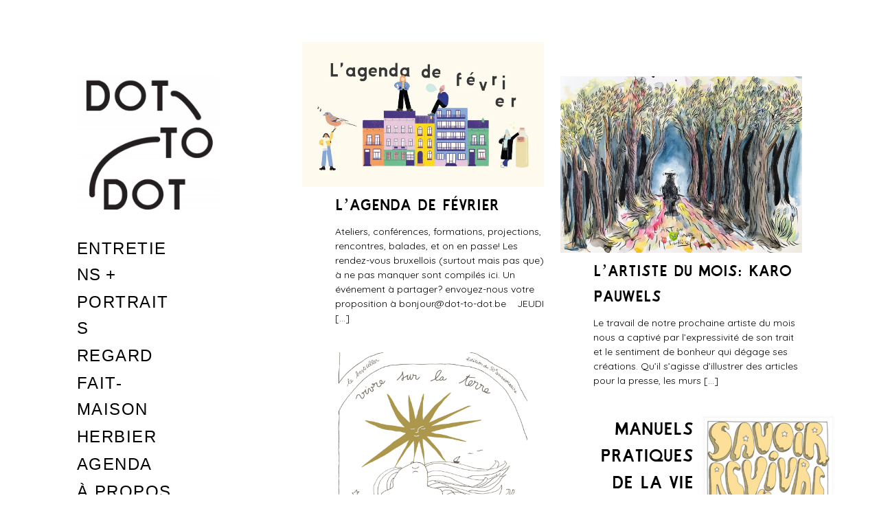

--- FILE ---
content_type: text/html; charset=UTF-8
request_url: https://dot-to-dot.be/page/4/
body_size: 14634
content:
<!DOCTYPE html>
<html lang="fr-FR">
<head>
<meta charset="UTF-8">
<meta name="viewport" content="width=device-width, initial-scale=1">
<link rel="profile" href="http://gmpg.org/xfn/11">
<link rel="pingback" href="https://dot-to-dot.be/xmlrpc.php">

<link href="https://fonts.googleapis.com" rel="preconnect" crossorigin><link href="https://fonts.gstatic.com" rel="preconnect" crossorigin><title>Dot-To-Dot &#8211; Page 4 &#8211; Magazine en ligne</title>
<meta name='robots' content='max-image-preview:large' />
<!-- Jetpack Site Verification Tags -->
<link rel='dns-prefetch' href='//v0.wordpress.com' />
<link rel='dns-prefetch' href='//fonts.googleapis.com' />
<link rel='dns-prefetch' href='//s.w.org' />
<link rel='dns-prefetch' href='//i0.wp.com' />
<link rel='dns-prefetch' href='//i1.wp.com' />
<link rel='dns-prefetch' href='//i2.wp.com' />
<link rel="alternate" type="application/rss+xml" title="Dot-To-Dot &raquo; Flux" href="https://dot-to-dot.be/feed/" />
<link rel="alternate" type="application/rss+xml" title="Dot-To-Dot &raquo; Flux des commentaires" href="https://dot-to-dot.be/comments/feed/" />
		<!-- This site uses the Google Analytics by ExactMetrics plugin v7.10.0 - Using Analytics tracking - https://www.exactmetrics.com/ -->
							<script
				src="//www.googletagmanager.com/gtag/js?id=UA-84501919-1"  data-cfasync="false" data-wpfc-render="false" type="text/javascript" async></script>
			<script data-cfasync="false" data-wpfc-render="false" type="text/javascript">
				var em_version = '7.10.0';
				var em_track_user = true;
				var em_no_track_reason = '';
				
								var disableStrs = [
															'ga-disable-UA-84501919-1',
									];

				/* Function to detect opted out users */
				function __gtagTrackerIsOptedOut() {
					for (var index = 0; index < disableStrs.length; index++) {
						if (document.cookie.indexOf(disableStrs[index] + '=true') > -1) {
							return true;
						}
					}

					return false;
				}

				/* Disable tracking if the opt-out cookie exists. */
				if (__gtagTrackerIsOptedOut()) {
					for (var index = 0; index < disableStrs.length; index++) {
						window[disableStrs[index]] = true;
					}
				}

				/* Opt-out function */
				function __gtagTrackerOptout() {
					for (var index = 0; index < disableStrs.length; index++) {
						document.cookie = disableStrs[index] + '=true; expires=Thu, 31 Dec 2099 23:59:59 UTC; path=/';
						window[disableStrs[index]] = true;
					}
				}

				if ('undefined' === typeof gaOptout) {
					function gaOptout() {
						__gtagTrackerOptout();
					}
				}
								window.dataLayer = window.dataLayer || [];

				window.ExactMetricsDualTracker = {
					helpers: {},
					trackers: {},
				};
				if (em_track_user) {
					function __gtagDataLayer() {
						dataLayer.push(arguments);
					}

					function __gtagTracker(type, name, parameters) {
						if (!parameters) {
							parameters = {};
						}

						if (parameters.send_to) {
							__gtagDataLayer.apply(null, arguments);
							return;
						}

						if (type === 'event') {
							
														parameters.send_to = exactmetrics_frontend.ua;
							__gtagDataLayer(type, name, parameters);
													} else {
							__gtagDataLayer.apply(null, arguments);
						}
					}

					__gtagTracker('js', new Date());
					__gtagTracker('set', {
						'developer_id.dNDMyYj': true,
											});
															__gtagTracker('config', 'UA-84501919-1', {"forceSSL":"true"} );
										window.gtag = __gtagTracker;										(function () {
						/* https://developers.google.com/analytics/devguides/collection/analyticsjs/ */
						/* ga and __gaTracker compatibility shim. */
						var noopfn = function () {
							return null;
						};
						var newtracker = function () {
							return new Tracker();
						};
						var Tracker = function () {
							return null;
						};
						var p = Tracker.prototype;
						p.get = noopfn;
						p.set = noopfn;
						p.send = function () {
							var args = Array.prototype.slice.call(arguments);
							args.unshift('send');
							__gaTracker.apply(null, args);
						};
						var __gaTracker = function () {
							var len = arguments.length;
							if (len === 0) {
								return;
							}
							var f = arguments[len - 1];
							if (typeof f !== 'object' || f === null || typeof f.hitCallback !== 'function') {
								if ('send' === arguments[0]) {
									var hitConverted, hitObject = false, action;
									if ('event' === arguments[1]) {
										if ('undefined' !== typeof arguments[3]) {
											hitObject = {
												'eventAction': arguments[3],
												'eventCategory': arguments[2],
												'eventLabel': arguments[4],
												'value': arguments[5] ? arguments[5] : 1,
											}
										}
									}
									if ('pageview' === arguments[1]) {
										if ('undefined' !== typeof arguments[2]) {
											hitObject = {
												'eventAction': 'page_view',
												'page_path': arguments[2],
											}
										}
									}
									if (typeof arguments[2] === 'object') {
										hitObject = arguments[2];
									}
									if (typeof arguments[5] === 'object') {
										Object.assign(hitObject, arguments[5]);
									}
									if ('undefined' !== typeof arguments[1].hitType) {
										hitObject = arguments[1];
										if ('pageview' === hitObject.hitType) {
											hitObject.eventAction = 'page_view';
										}
									}
									if (hitObject) {
										action = 'timing' === arguments[1].hitType ? 'timing_complete' : hitObject.eventAction;
										hitConverted = mapArgs(hitObject);
										__gtagTracker('event', action, hitConverted);
									}
								}
								return;
							}

							function mapArgs(args) {
								var arg, hit = {};
								var gaMap = {
									'eventCategory': 'event_category',
									'eventAction': 'event_action',
									'eventLabel': 'event_label',
									'eventValue': 'event_value',
									'nonInteraction': 'non_interaction',
									'timingCategory': 'event_category',
									'timingVar': 'name',
									'timingValue': 'value',
									'timingLabel': 'event_label',
									'page': 'page_path',
									'location': 'page_location',
									'title': 'page_title',
								};
								for (arg in args) {
																		if (!(!args.hasOwnProperty(arg) || !gaMap.hasOwnProperty(arg))) {
										hit[gaMap[arg]] = args[arg];
									} else {
										hit[arg] = args[arg];
									}
								}
								return hit;
							}

							try {
								f.hitCallback();
							} catch (ex) {
							}
						};
						__gaTracker.create = newtracker;
						__gaTracker.getByName = newtracker;
						__gaTracker.getAll = function () {
							return [];
						};
						__gaTracker.remove = noopfn;
						__gaTracker.loaded = true;
						window['__gaTracker'] = __gaTracker;
					})();
									} else {
										console.log("");
					(function () {
						function __gtagTracker() {
							return null;
						}

						window['__gtagTracker'] = __gtagTracker;
						window['gtag'] = __gtagTracker;
					})();
									}
			</script>
				<!-- / Google Analytics by ExactMetrics -->
		<script type="text/javascript">
window._wpemojiSettings = {"baseUrl":"https:\/\/s.w.org\/images\/core\/emoji\/13.1.0\/72x72\/","ext":".png","svgUrl":"https:\/\/s.w.org\/images\/core\/emoji\/13.1.0\/svg\/","svgExt":".svg","source":{"concatemoji":"https:\/\/dot-to-dot.be\/wp-includes\/js\/wp-emoji-release.min.js?ver=5.9.12"}};
/*! This file is auto-generated */
!function(e,a,t){var n,r,o,i=a.createElement("canvas"),p=i.getContext&&i.getContext("2d");function s(e,t){var a=String.fromCharCode;p.clearRect(0,0,i.width,i.height),p.fillText(a.apply(this,e),0,0);e=i.toDataURL();return p.clearRect(0,0,i.width,i.height),p.fillText(a.apply(this,t),0,0),e===i.toDataURL()}function c(e){var t=a.createElement("script");t.src=e,t.defer=t.type="text/javascript",a.getElementsByTagName("head")[0].appendChild(t)}for(o=Array("flag","emoji"),t.supports={everything:!0,everythingExceptFlag:!0},r=0;r<o.length;r++)t.supports[o[r]]=function(e){if(!p||!p.fillText)return!1;switch(p.textBaseline="top",p.font="600 32px Arial",e){case"flag":return s([127987,65039,8205,9895,65039],[127987,65039,8203,9895,65039])?!1:!s([55356,56826,55356,56819],[55356,56826,8203,55356,56819])&&!s([55356,57332,56128,56423,56128,56418,56128,56421,56128,56430,56128,56423,56128,56447],[55356,57332,8203,56128,56423,8203,56128,56418,8203,56128,56421,8203,56128,56430,8203,56128,56423,8203,56128,56447]);case"emoji":return!s([10084,65039,8205,55357,56613],[10084,65039,8203,55357,56613])}return!1}(o[r]),t.supports.everything=t.supports.everything&&t.supports[o[r]],"flag"!==o[r]&&(t.supports.everythingExceptFlag=t.supports.everythingExceptFlag&&t.supports[o[r]]);t.supports.everythingExceptFlag=t.supports.everythingExceptFlag&&!t.supports.flag,t.DOMReady=!1,t.readyCallback=function(){t.DOMReady=!0},t.supports.everything||(n=function(){t.readyCallback()},a.addEventListener?(a.addEventListener("DOMContentLoaded",n,!1),e.addEventListener("load",n,!1)):(e.attachEvent("onload",n),a.attachEvent("onreadystatechange",function(){"complete"===a.readyState&&t.readyCallback()})),(n=t.source||{}).concatemoji?c(n.concatemoji):n.wpemoji&&n.twemoji&&(c(n.twemoji),c(n.wpemoji)))}(window,document,window._wpemojiSettings);
</script>
<style type="text/css">
img.wp-smiley,
img.emoji {
	display: inline !important;
	border: none !important;
	box-shadow: none !important;
	height: 1em !important;
	width: 1em !important;
	margin: 0 0.07em !important;
	vertical-align: -0.1em !important;
	background: none !important;
	padding: 0 !important;
}
</style>
	<link rel='stylesheet' id='customify-font-stylesheet-0-css'  href='https://fonts.googleapis.com/css2?family=Oxygen:ital,wght@0,300;0,400;0,700&#038;family=Quicksand:ital,wght@0,300;0,400;0,500;0,600;0,700&#038;family=Oswald:ital,wght@0,200;0,300;0,400;0,500;0,600;0,700&#038;family=Roboto:ital,wght@0,100;0,300;0,400;0,500;0,700;0,900;1,100;1,300;1,400;1,500;1,700;1,900&#038;family=Rubik:ital,wght@0,300;0,400;0,500;0,600;0,700;0,800;0,900;1,300;1,400;1,500;1,600;1,700;1,800;1,900&#038;display=swap' type='text/css' media='all' />
<link rel='stylesheet' id='wp-block-library-css'  href='https://dot-to-dot.be/wp-includes/css/dist/block-library/style.min.css?ver=5.9.12' type='text/css' media='all' />
<style id='wp-block-library-inline-css' type='text/css'>
.has-text-align-justify{text-align:justify;}
</style>
<style id='global-styles-inline-css' type='text/css'>
body{--wp--preset--color--black: #000000;--wp--preset--color--cyan-bluish-gray: #abb8c3;--wp--preset--color--white: #ffffff;--wp--preset--color--pale-pink: #f78da7;--wp--preset--color--vivid-red: #cf2e2e;--wp--preset--color--luminous-vivid-orange: #ff6900;--wp--preset--color--luminous-vivid-amber: #fcb900;--wp--preset--color--light-green-cyan: #7bdcb5;--wp--preset--color--vivid-green-cyan: #00d084;--wp--preset--color--pale-cyan-blue: #8ed1fc;--wp--preset--color--vivid-cyan-blue: #0693e3;--wp--preset--color--vivid-purple: #9b51e0;--wp--preset--gradient--vivid-cyan-blue-to-vivid-purple: linear-gradient(135deg,rgba(6,147,227,1) 0%,rgb(155,81,224) 100%);--wp--preset--gradient--light-green-cyan-to-vivid-green-cyan: linear-gradient(135deg,rgb(122,220,180) 0%,rgb(0,208,130) 100%);--wp--preset--gradient--luminous-vivid-amber-to-luminous-vivid-orange: linear-gradient(135deg,rgba(252,185,0,1) 0%,rgba(255,105,0,1) 100%);--wp--preset--gradient--luminous-vivid-orange-to-vivid-red: linear-gradient(135deg,rgba(255,105,0,1) 0%,rgb(207,46,46) 100%);--wp--preset--gradient--very-light-gray-to-cyan-bluish-gray: linear-gradient(135deg,rgb(238,238,238) 0%,rgb(169,184,195) 100%);--wp--preset--gradient--cool-to-warm-spectrum: linear-gradient(135deg,rgb(74,234,220) 0%,rgb(151,120,209) 20%,rgb(207,42,186) 40%,rgb(238,44,130) 60%,rgb(251,105,98) 80%,rgb(254,248,76) 100%);--wp--preset--gradient--blush-light-purple: linear-gradient(135deg,rgb(255,206,236) 0%,rgb(152,150,240) 100%);--wp--preset--gradient--blush-bordeaux: linear-gradient(135deg,rgb(254,205,165) 0%,rgb(254,45,45) 50%,rgb(107,0,62) 100%);--wp--preset--gradient--luminous-dusk: linear-gradient(135deg,rgb(255,203,112) 0%,rgb(199,81,192) 50%,rgb(65,88,208) 100%);--wp--preset--gradient--pale-ocean: linear-gradient(135deg,rgb(255,245,203) 0%,rgb(182,227,212) 50%,rgb(51,167,181) 100%);--wp--preset--gradient--electric-grass: linear-gradient(135deg,rgb(202,248,128) 0%,rgb(113,206,126) 100%);--wp--preset--gradient--midnight: linear-gradient(135deg,rgb(2,3,129) 0%,rgb(40,116,252) 100%);--wp--preset--duotone--dark-grayscale: url('#wp-duotone-dark-grayscale');--wp--preset--duotone--grayscale: url('#wp-duotone-grayscale');--wp--preset--duotone--purple-yellow: url('#wp-duotone-purple-yellow');--wp--preset--duotone--blue-red: url('#wp-duotone-blue-red');--wp--preset--duotone--midnight: url('#wp-duotone-midnight');--wp--preset--duotone--magenta-yellow: url('#wp-duotone-magenta-yellow');--wp--preset--duotone--purple-green: url('#wp-duotone-purple-green');--wp--preset--duotone--blue-orange: url('#wp-duotone-blue-orange');--wp--preset--font-size--small: 13px;--wp--preset--font-size--medium: 20px;--wp--preset--font-size--large: 36px;--wp--preset--font-size--x-large: 42px;}.has-black-color{color: var(--wp--preset--color--black) !important;}.has-cyan-bluish-gray-color{color: var(--wp--preset--color--cyan-bluish-gray) !important;}.has-white-color{color: var(--wp--preset--color--white) !important;}.has-pale-pink-color{color: var(--wp--preset--color--pale-pink) !important;}.has-vivid-red-color{color: var(--wp--preset--color--vivid-red) !important;}.has-luminous-vivid-orange-color{color: var(--wp--preset--color--luminous-vivid-orange) !important;}.has-luminous-vivid-amber-color{color: var(--wp--preset--color--luminous-vivid-amber) !important;}.has-light-green-cyan-color{color: var(--wp--preset--color--light-green-cyan) !important;}.has-vivid-green-cyan-color{color: var(--wp--preset--color--vivid-green-cyan) !important;}.has-pale-cyan-blue-color{color: var(--wp--preset--color--pale-cyan-blue) !important;}.has-vivid-cyan-blue-color{color: var(--wp--preset--color--vivid-cyan-blue) !important;}.has-vivid-purple-color{color: var(--wp--preset--color--vivid-purple) !important;}.has-black-background-color{background-color: var(--wp--preset--color--black) !important;}.has-cyan-bluish-gray-background-color{background-color: var(--wp--preset--color--cyan-bluish-gray) !important;}.has-white-background-color{background-color: var(--wp--preset--color--white) !important;}.has-pale-pink-background-color{background-color: var(--wp--preset--color--pale-pink) !important;}.has-vivid-red-background-color{background-color: var(--wp--preset--color--vivid-red) !important;}.has-luminous-vivid-orange-background-color{background-color: var(--wp--preset--color--luminous-vivid-orange) !important;}.has-luminous-vivid-amber-background-color{background-color: var(--wp--preset--color--luminous-vivid-amber) !important;}.has-light-green-cyan-background-color{background-color: var(--wp--preset--color--light-green-cyan) !important;}.has-vivid-green-cyan-background-color{background-color: var(--wp--preset--color--vivid-green-cyan) !important;}.has-pale-cyan-blue-background-color{background-color: var(--wp--preset--color--pale-cyan-blue) !important;}.has-vivid-cyan-blue-background-color{background-color: var(--wp--preset--color--vivid-cyan-blue) !important;}.has-vivid-purple-background-color{background-color: var(--wp--preset--color--vivid-purple) !important;}.has-black-border-color{border-color: var(--wp--preset--color--black) !important;}.has-cyan-bluish-gray-border-color{border-color: var(--wp--preset--color--cyan-bluish-gray) !important;}.has-white-border-color{border-color: var(--wp--preset--color--white) !important;}.has-pale-pink-border-color{border-color: var(--wp--preset--color--pale-pink) !important;}.has-vivid-red-border-color{border-color: var(--wp--preset--color--vivid-red) !important;}.has-luminous-vivid-orange-border-color{border-color: var(--wp--preset--color--luminous-vivid-orange) !important;}.has-luminous-vivid-amber-border-color{border-color: var(--wp--preset--color--luminous-vivid-amber) !important;}.has-light-green-cyan-border-color{border-color: var(--wp--preset--color--light-green-cyan) !important;}.has-vivid-green-cyan-border-color{border-color: var(--wp--preset--color--vivid-green-cyan) !important;}.has-pale-cyan-blue-border-color{border-color: var(--wp--preset--color--pale-cyan-blue) !important;}.has-vivid-cyan-blue-border-color{border-color: var(--wp--preset--color--vivid-cyan-blue) !important;}.has-vivid-purple-border-color{border-color: var(--wp--preset--color--vivid-purple) !important;}.has-vivid-cyan-blue-to-vivid-purple-gradient-background{background: var(--wp--preset--gradient--vivid-cyan-blue-to-vivid-purple) !important;}.has-light-green-cyan-to-vivid-green-cyan-gradient-background{background: var(--wp--preset--gradient--light-green-cyan-to-vivid-green-cyan) !important;}.has-luminous-vivid-amber-to-luminous-vivid-orange-gradient-background{background: var(--wp--preset--gradient--luminous-vivid-amber-to-luminous-vivid-orange) !important;}.has-luminous-vivid-orange-to-vivid-red-gradient-background{background: var(--wp--preset--gradient--luminous-vivid-orange-to-vivid-red) !important;}.has-very-light-gray-to-cyan-bluish-gray-gradient-background{background: var(--wp--preset--gradient--very-light-gray-to-cyan-bluish-gray) !important;}.has-cool-to-warm-spectrum-gradient-background{background: var(--wp--preset--gradient--cool-to-warm-spectrum) !important;}.has-blush-light-purple-gradient-background{background: var(--wp--preset--gradient--blush-light-purple) !important;}.has-blush-bordeaux-gradient-background{background: var(--wp--preset--gradient--blush-bordeaux) !important;}.has-luminous-dusk-gradient-background{background: var(--wp--preset--gradient--luminous-dusk) !important;}.has-pale-ocean-gradient-background{background: var(--wp--preset--gradient--pale-ocean) !important;}.has-electric-grass-gradient-background{background: var(--wp--preset--gradient--electric-grass) !important;}.has-midnight-gradient-background{background: var(--wp--preset--gradient--midnight) !important;}.has-small-font-size{font-size: var(--wp--preset--font-size--small) !important;}.has-medium-font-size{font-size: var(--wp--preset--font-size--medium) !important;}.has-large-font-size{font-size: var(--wp--preset--font-size--large) !important;}.has-x-large-font-size{font-size: var(--wp--preset--font-size--x-large) !important;}
</style>
<link rel='stylesheet' id='uaf_client_css-css'  href='https://dot-to-dot.be/wp-content/uploads/useanyfont/uaf.css?ver=1769055101' type='text/css' media='all' />
<link rel='stylesheet' id='patch-font-awesome-style-css'  href='https://dot-to-dot.be/wp-content/themes/patch/assets/css/font-awesome.css?ver=4.3.0' type='text/css' media='all' />
<link rel='stylesheet' id='patch-style-css'  href='https://dot-to-dot.be/wp-content/themes/patch/style.css?ver=5.9.12' type='text/css' media='all' />
<link rel='stylesheet' id='patch-fonts-css'  href='//fonts.googleapis.com/css?family=Roboto%3A500%2C400%2C300%2C500italic%2C400italic%2C300italic%7COswald%3A300%2C400%2C700&#038;subset=latin%2Clatin-ext' type='text/css' media='all' />
<link rel='stylesheet' id='jetpack_css-css'  href='https://dot-to-dot.be/wp-content/plugins/jetpack/css/jetpack.css?ver=9.1.3' type='text/css' media='all' />
<script type='text/javascript' src='https://dot-to-dot.be/wp-content/plugins/google-analytics-dashboard-for-wp/assets/js/frontend-gtag.min.js?ver=7.10.0' id='exactmetrics-frontend-script-js'></script>
<script data-cfasync="false" data-wpfc-render="false" type="text/javascript" id='exactmetrics-frontend-script-js-extra'>/* <![CDATA[ */
var exactmetrics_frontend = {"js_events_tracking":"true","download_extensions":"zip,mp3,mpeg,pdf,docx,pptx,xlsx,rar","inbound_paths":"[{\"path\":\"\\\/go\\\/\",\"label\":\"affiliate\"},{\"path\":\"\\\/recommend\\\/\",\"label\":\"affiliate\"}]","home_url":"https:\/\/dot-to-dot.be","hash_tracking":"false","ua":"UA-84501919-1","v4_id":""};/* ]]> */
</script>
<script type='text/javascript' src='https://dot-to-dot.be/wp-includes/js/jquery/jquery.min.js?ver=3.6.0' id='jquery-core-js'></script>
<script type='text/javascript' src='https://dot-to-dot.be/wp-includes/js/jquery/jquery-migrate.min.js?ver=3.3.2' id='jquery-migrate-js'></script>
<script type='text/javascript' src='https://dot-to-dot.be/wp-includes/js/swfobject.js?ver=2.2-20120417' id='swfobject-js'></script>
<script type='text/javascript' src='https://v0.wordpress.com/js/videopress.js?ver=1.09' id='videopress-js'></script>
<link rel="https://api.w.org/" href="https://dot-to-dot.be/wp-json/" /><link rel="EditURI" type="application/rsd+xml" title="RSD" href="https://dot-to-dot.be/xmlrpc.php?rsd" />
<link rel="wlwmanifest" type="application/wlwmanifest+xml" href="https://dot-to-dot.be/wp-includes/wlwmanifest.xml" /> 
<meta name="generator" content="WordPress 5.9.12" />
<link rel='shortlink' href='https://wp.me/8syJv' />
		<!-- Custom Logo: hide header text -->
		<style id="custom-logo-css" type="text/css">
			.site-title, .site-description-text {
				position: absolute;
				clip: rect(1px, 1px, 1px, 1px);
			}
		</style>
		<style type='text/css'>img#wpstats{display:none}</style>
<!-- Jetpack Open Graph Tags -->
<meta property="og:type" content="website" />
<meta property="og:title" content="Dot-To-Dot" />
<meta property="og:description" content="Magazine en ligne" />
<meta property="og:url" content="https://dot-to-dot.be/" />
<meta property="og:site_name" content="Dot-To-Dot" />
<meta property="og:image" content="https://i0.wp.com/dot-to-dot.be/wp-content/uploads/2017/12/cropped-favicon-dot-to-dot-1.png?fit=512%2C512&amp;ssl=1" />
<meta property="og:image:width" content="512" />
<meta property="og:image:height" content="512" />
<meta property="og:locale" content="fr_FR" />

<!-- End Jetpack Open Graph Tags -->
<link rel="icon" href="https://i0.wp.com/dot-to-dot.be/wp-content/uploads/2017/12/cropped-favicon-dot-to-dot-1.png?fit=32%2C32&#038;ssl=1" sizes="32x32" />
<link rel="icon" href="https://i0.wp.com/dot-to-dot.be/wp-content/uploads/2017/12/cropped-favicon-dot-to-dot-1.png?fit=192%2C192&#038;ssl=1" sizes="192x192" />
<link rel="apple-touch-icon" href="https://i0.wp.com/dot-to-dot.be/wp-content/uploads/2017/12/cropped-favicon-dot-to-dot-1.png?fit=180%2C180&#038;ssl=1" />
<meta name="msapplication-TileImage" content="https://i0.wp.com/dot-to-dot.be/wp-content/uploads/2017/12/cropped-favicon-dot-to-dot-1.png?fit=270%2C270&#038;ssl=1" />
			<style id="customify_output_style">
				.site-logo img, .custom-logo-link img { max-height: 200px; }
.site-title { font-size: 200px; }
.nav--main li{ margin-bottom: 2px; }@media only screen and (min-width: 900px) { .single .nav--main > li,
				.page .nav--main > li,
				.no-posts .nav--main > li{ margin-bottom: 4px; }}.site-header a, .nav--social a:before { color: #000000; }
.nav--main li:hover > a, .nav--social.nav--social a:hover:before { background-color: #f4ff23; }
.single .hentry,
 .single .comments-area,
 .single .nocomments, 
 .single #respond.comment-respond, 
 .page:not(.entry-card) .hentry, 
 .page:not(.entry-card) .comments-area, 
 .page:not(.entry-card) .nocomments, 
 .page:not(.entry-card) #respond.comment-respond, 
 .attachment-navigation, .nav-links { max-width: 1240px; }
@media only screen and (min-width: 1260px) {.single .site-main, 
		.page:not(.entry-card) .site-main,
		.no-posts .site-main { padding-left: 40px;padding-right: 40px;}.single .entry-image--portrait .entry-featured,
		.single .entry-image--tall .entry-featured, 
		.page:not(.entry-card) .entry-image--portrait .entry-featured, 
		.page:not(.entry-card) .entry-image--tall .entry-featured { margin-left: -40px;}.single .entry-image--landscape .entry-featured,
				.single .entry-image--wide .entry-featured,
				.page:not(.entry-card) .entry-image--landscape .entry-featured,
				.page:not(.entry-card) .entry-image--wide .entry-featured { margin-left: -40px;margin-right: -40px; }}body { border-width: 0px; }
body:before { height: 0px; }
body { border-color: #fff714; }
body:before { background-color: #fff714; }
.single .entry-title, .page .entry-title { color: #000000; }
body { color: #000000; }
.single .entry-content a, .page .entry-content a { background-color: #ffff23; }
.dropcap{
			text-shadow: 2px 2px 0 white, 4px 4px 0 #f6ff00;
}
.entry-card.format-quote .entry-content a{
			box-shadow: inset 0 -3px 0 #f6ff00;
}
h1 a,
 .site-title a,
 h2 a,
 h3 a,
 .entry-card.format-quote .entry-content a:hover,
 .bypostauthor .comment__author-name:before,
 .site-footer a:hover, .test {
			  color: #f6ff00;
			}
			#bar { fill: #f6ff00; }
.smart-link,
 .edit-link a,
 .author-info__link,
 .comments_add-comment,
 .comment .comment-reply-title a,
 .page-links a,
 :first-child:not(input) ~ .form-submit #submit,
 .sidebar .widget a:hover,
 .nav--main li[class*="current-menu"] > a,
 .highlight,
 .sticky .sticky-post,
 .nav--social a:hover:before,
 .jetpack_subscription_widget input[type="submit"],
 .widget_blog_subscription input[type="submit"],
 .search-form .search-submit,
 div#infinite-handle span:after,
 .cat-links,
 .entry-format { background-color: #f6ff00; }
::-moz-selection { background-color: #f6ff00; }
::selection { background-color: #f6ff00; }
.sticky .sticky-post:before,
 .sticky .sticky-post:after { border-top-color: #f6ff00; }
h1, .site-title a { color: #000000; }
h2 { color: #000000; }
h3 { color: #000000; }
h4 { color: #000000; }
h5 { color: #000000; }
h6 { color: #000000; }
.site-footer { padding-top: 12px; }
.site-footer { padding-bottom: 12px; }
.site-footer { color: #b5b5b5; }
.site-footer a { color: #b5b5b5; }
.entry-card:not(.entry-card--text) .entry-title { color: #000000; }
.entry-card--text .entry-header { background-color: #000000; }

@media only screen and (min-width: 1260px) { 

	.single .site-content, 
 .page:not(.entry-card) .site-content, 
 .no-posts .site-content { padding: 200px; }

	.grid, .pagination { max-width: 2000px; }

	.layout-grid .site-content { padding-right: 200px; }

}
			</style>
			<style id="customify_fonts_output">
	
.nav--main a {
font-family: "Trebuchet MS", Helvetica, sans-serif;
letter-spacing: 0.08;
text-transform: uppercase;
}


.single .entry-title, .page .entry-title {
font-family: Oxygen;
font-weight: 700;
letter-spacing: 0;
text-transform: uppercase;
}


body {
font-family: Quicksand;
font-weight: 400;
letter-spacing: 0;
text-transform: none;
}


blockquote {
font-family: "Trebuchet MS", Helvetica, sans-serif;
letter-spacing: 0;
text-transform: uppercase;
}


h1 {
font-family: Oswald;
font-weight: 700;
letter-spacing: 0.04;
text-transform: uppercase;
}


h2 {
font-family: Oswald;
font-weight: 700;
letter-spacing: 0.04;
text-transform: uppercase;
}


h3 {
font-family: Oswald;
font-weight: 700;
letter-spacing: 0;
text-transform: none;
}


h4 {
font-family: Oswald;
font-weight: 700;
letter-spacing: 0.1;
text-transform: uppercase;
}


h5 {
font-family: Roboto;
font-weight: 300;
letter-spacing: 0.02;
text-transform: uppercase;
}


.entry-content h6, h6, .h6 {
font-family: Roboto;
font-weight: 300;
letter-spacing: 0.03;
text-transform: none;
}


.entry-card .entry-title {
font-family: Rubik;
font-weight: 400;
letter-spacing: 0;
text-transform: uppercase;
}

</style>
						<style type="text/css" id="wp-custom-css">
				/*
Vous pouvez ajouter du CSS personnalisé ici.
body {
    font-family: "Times New Roman", Times, serif;
}
Cliquez sur l’icône d’aide ci-dessus pour en savoir plus.
*/

.nav--main {min-width: 296px;}			</style>
		<link href="https://dot-to-dot.be/wp-content/themes/patch/assets/css/style-2.css" rel="stylesheet">
<link href="/wp-content/themes/patch/assets/css/style-2.css" rel="stylesheet">
</head>

<body class="home blog paged wp-custom-logo paged-4 group-blog layout-grid">

<div id="page" class="hfeed site">
	<a class="skip-link screen-reader-text" href="#content">Skip to content</a>

	<div id="content" class="site-content">
		<div class="container">

		

	<div id="primary" class="content-area">
		<main id="main" class="site-main" role="main">

			
<div id="posts" class="grid grid--4col-@huge  grid--3col-@desk  grid--2col-@lap">

	
<div class="grid__item">
<header id="masthead" class="site-header" role="banner">
	<div class="site-branding">

		<a href="https://dot-to-dot.be/" class="custom-logo-link" rel="home"><img width="1000" height="965" src="https://i2.wp.com/dot-to-dot.be/wp-content/uploads/2017/03/cropped-cropped-dot-to-dot-facebook.png?fit=1000%2C965&amp;ssl=1" class="custom-logo" alt="Dot-To-Dot" srcset="https://i2.wp.com/dot-to-dot.be/wp-content/uploads/2017/03/cropped-cropped-dot-to-dot-facebook.png?w=1000&amp;ssl=1 1000w, https://i2.wp.com/dot-to-dot.be/wp-content/uploads/2017/03/cropped-cropped-dot-to-dot-facebook.png?resize=300%2C290&amp;ssl=1 300w, https://i2.wp.com/dot-to-dot.be/wp-content/uploads/2017/03/cropped-cropped-dot-to-dot-facebook.png?resize=768%2C741&amp;ssl=1 768w, https://i2.wp.com/dot-to-dot.be/wp-content/uploads/2017/03/cropped-cropped-dot-to-dot-facebook.png?resize=640%2C618&amp;ssl=1 640w, https://i2.wp.com/dot-to-dot.be/wp-content/uploads/2017/03/cropped-cropped-dot-to-dot-facebook.png?resize=518%2C500&amp;ssl=1 518w" sizes="(max-width: 1000px) 100vw, 1000px" data-attachment-id="528" data-permalink="https://dot-to-dot.be/cropped-cropped-dot-to-dot-facebook-png/" data-orig-file="https://i2.wp.com/dot-to-dot.be/wp-content/uploads/2017/03/cropped-cropped-dot-to-dot-facebook.png?fit=1000%2C965&amp;ssl=1" data-orig-size="1000,965" data-comments-opened="0" data-image-meta="{&quot;aperture&quot;:&quot;0&quot;,&quot;credit&quot;:&quot;&quot;,&quot;camera&quot;:&quot;&quot;,&quot;caption&quot;:&quot;&quot;,&quot;created_timestamp&quot;:&quot;0&quot;,&quot;copyright&quot;:&quot;&quot;,&quot;focal_length&quot;:&quot;0&quot;,&quot;iso&quot;:&quot;0&quot;,&quot;shutter_speed&quot;:&quot;0&quot;,&quot;title&quot;:&quot;&quot;,&quot;orientation&quot;:&quot;0&quot;}" data-image-title="cropped-cropped-dot-to-dot-facebook.png" data-image-description="&lt;p&gt;© Dot-To-Dot Magazine&lt;/p&gt;
" data-medium-file="https://i2.wp.com/dot-to-dot.be/wp-content/uploads/2017/03/cropped-cropped-dot-to-dot-facebook.png?fit=300%2C290&amp;ssl=1" data-large-file="https://i2.wp.com/dot-to-dot.be/wp-content/uploads/2017/03/cropped-cropped-dot-to-dot-facebook.png?fit=980%2C946&amp;ssl=1" /></a>
		<h1 class="site-title">
		<a href="https://dot-to-dot.be/" rel="home">
			Dot-To-Dot		</a>

		</h1>
		
			<div class="site-description">
				<span class="site-description-text">Magazine en ligne</span>
			</div>

		
	</div><!-- .site-branding -->

	<nav id="site-navigation" class="main-navigation" role="navigation">

		<ul id="menu-categories" class="nav nav--main"><li id="menu-item-212" class="menu-item menu-item-type-taxonomy menu-item-object-category menu-item-has-children menu-item-212"><a href="https://dot-to-dot.be/category/entretiens/">Entretiens</a>
<ul class="sub-menu">
	<li id="menu-item-7217" class="menu-item menu-item-type-taxonomy menu-item-object-category menu-item-7217"><a href="https://dot-to-dot.be/category/agir/">Agir</a></li>
	<li id="menu-item-7218" class="menu-item menu-item-type-taxonomy menu-item-object-category menu-item-7218"><a href="https://dot-to-dot.be/category/consommer/">Consommer</a></li>
	<li id="menu-item-7219" class="menu-item menu-item-type-taxonomy menu-item-object-category menu-item-7219"><a href="https://dot-to-dot.be/category/manger/">Manger</a></li>
	<li id="menu-item-7220" class="menu-item menu-item-type-taxonomy menu-item-object-category menu-item-7220"><a href="https://dot-to-dot.be/category/preserver/">Préserver</a></li>
</ul>
</li>
<li id="menu-item-7245" class="menu-item menu-item-type-taxonomy menu-item-object-category menu-item-7245"><a href="https://dot-to-dot.be/category/portraits/">Portraits</a></li>
<li id="menu-item-7246" class="menu-item menu-item-type-taxonomy menu-item-object-category menu-item-7246"><a href="https://dot-to-dot.be/category/regard/">Regard</a></li>
<li id="menu-item-7244" class="menu-item menu-item-type-taxonomy menu-item-object-category menu-item-7244"><a href="https://dot-to-dot.be/category/fait-maison-2/">Fait-maison</a></li>
<li id="menu-item-7224" class="menu-item menu-item-type-taxonomy menu-item-object-category menu-item-7224"><a href="https://dot-to-dot.be/category/herbier/">Herbier</a></li>
<li id="menu-item-7222" class="menu-item menu-item-type-taxonomy menu-item-object-category menu-item-7222"><a href="https://dot-to-dot.be/category/agenda/">Agenda</a></li>
<li id="menu-item-940" class="menu-item menu-item-type-post_type menu-item-object-page menu-item-940"><a href="https://dot-to-dot.be/a-propos/">à propos</a></li>
<li id="menu-item-943" class="menu-item menu-item-type-post_type menu-item-object-page menu-item-943"><a href="https://dot-to-dot.be/news-news/">Newsletter</a></li>
<li id="menu-item-7094" class="menu-item menu-item-type-custom menu-item-object-custom menu-item-7094"><a target="_blank" rel="noopener" href="https://dottodotmagazine.bigcartel.com/products">Boutique</a></li>
</ul>
		<ul id="menu-reseaux-sociaux" class="nav nav--social"><li id="menu-item-205" class="menu-item menu-item-type-custom menu-item-object-custom menu-item-205"><a target="_blank" rel="noopener" href="https://www.instagram.com/dot_to_dot_magazine/"><span class="screen-reader-text">INSTAGRAM</span></a></li>
<li id="menu-item-360" class="menu-item menu-item-type-custom menu-item-object-custom menu-item-360"><a target="_blank" rel="noopener" href="https://www.facebook.com/Dot-To-Dot-Magazine-478368202553411/"><span class="screen-reader-text">Facebook</span></a></li>
<li id="menu-item-4751" class="menu-item menu-item-type-custom menu-item-object-custom menu-item-4751"><a href="http://dot-to-dot.be/feed/"><span class="screen-reader-text">RSS</span></a></li>
<li class="menu-item menu-item-type-custom menu-item-object-custom"><a href="#search">Search</a></li></ul>
	</nav><!-- #site-navigation -->

</header><!-- #masthead -->

</div>
	
	
		
<div class="grid__item">

	<article id="post-9131" class="post-9131 post type-post status-publish format-standard has-post-thumbnail hentry category-agenda tag-activites tag-agenda tag-atelier tag-bruxelles tag-conference tag-fevrier tag-film tag-promenade tag-workshop entry-card  js-masonry-item entry-card--landscape">

		<div class="entry-meta"><span class="cat-links"><a href="https://dot-to-dot.be/category/agenda/" rel="category tag">Agenda</a></span><span class="byline"> by <span class="author vcard"><a class="url fn n" href="https://dot-to-dot.be/author/dot-to-dot/">Dot-To-Dot</a></span></span><span class="posted-on"><a href="https://dot-to-dot.be/lagenda-de-fevrier-5/" rel="bookmark"><time class="entry-date published" datetime="2024-01-26T09:19:21+01:00">Jan 26, 2024<span class="entry-time">9 h 19 min</span></time><time class="updated" hidden datetime="2024-01-30T19:46:04+01:00">30 janvier 2024</time></a></span></div><!-- .entry-meta -->

		
			<a href="https://dot-to-dot.be/lagenda-de-fevrier-5/" class="entry-image--landscape entry-image">

				
				<span class="hover" role="presentation">Read More</span>
				<div class="entry-image-wrapper">
				<img width="640" height="383" src="https://i2.wp.com/dot-to-dot.be/wp-content/uploads/2024/01/02_site.jpg?fit=640%2C383&amp;ssl=1" class="attachment-patch-masonry-image size-patch-masonry-image wp-post-image" alt="" srcset="https://i2.wp.com/dot-to-dot.be/wp-content/uploads/2024/01/02_site.jpg?w=1806&amp;ssl=1 1806w, https://i2.wp.com/dot-to-dot.be/wp-content/uploads/2024/01/02_site.jpg?resize=300%2C179&amp;ssl=1 300w, https://i2.wp.com/dot-to-dot.be/wp-content/uploads/2024/01/02_site.jpg?resize=1024%2C612&amp;ssl=1 1024w, https://i2.wp.com/dot-to-dot.be/wp-content/uploads/2024/01/02_site.jpg?resize=768%2C459&amp;ssl=1 768w, https://i2.wp.com/dot-to-dot.be/wp-content/uploads/2024/01/02_site.jpg?resize=1536%2C919&amp;ssl=1 1536w, https://i2.wp.com/dot-to-dot.be/wp-content/uploads/2024/01/02_site.jpg?resize=640%2C383&amp;ssl=1 640w, https://i2.wp.com/dot-to-dot.be/wp-content/uploads/2024/01/02_site.jpg?resize=836%2C500&amp;ssl=1 836w" sizes="(max-width: 640px) 100vw, 640px" data-attachment-id="9158" data-permalink="https://dot-to-dot.be/lagenda-de-fevrier-5/02_site/" data-orig-file="https://i2.wp.com/dot-to-dot.be/wp-content/uploads/2024/01/02_site.jpg?fit=1806%2C1080&amp;ssl=1" data-orig-size="1806,1080" data-comments-opened="0" data-image-meta="{&quot;aperture&quot;:&quot;0&quot;,&quot;credit&quot;:&quot;&quot;,&quot;camera&quot;:&quot;&quot;,&quot;caption&quot;:&quot;&quot;,&quot;created_timestamp&quot;:&quot;0&quot;,&quot;copyright&quot;:&quot;&quot;,&quot;focal_length&quot;:&quot;0&quot;,&quot;iso&quot;:&quot;0&quot;,&quot;shutter_speed&quot;:&quot;0&quot;,&quot;title&quot;:&quot;&quot;,&quot;orientation&quot;:&quot;0&quot;}" data-image-title="02_site" data-image-description="" data-medium-file="https://i2.wp.com/dot-to-dot.be/wp-content/uploads/2024/01/02_site.jpg?fit=300%2C179&amp;ssl=1" data-large-file="https://i2.wp.com/dot-to-dot.be/wp-content/uploads/2024/01/02_site.jpg?fit=980%2C586&amp;ssl=1" />				</div>
			</a>

		
		
		<header class="entry-header entry-header--short">

			
			<h1 class="entry-title"><a href="https://dot-to-dot.be/lagenda-de-fevrier-5/" rel="bookmark">L&rsquo;agenda de Février</a></h1>
		</header><!-- .entry-header -->

		
		<div class="entry-content entry-content--long">

			<p>Ateliers, conférences, formations, projections, rencontres, balades, et on en passe! Les rendez-vous bruxellois (surtout mais pas que) à ne pas manquer sont compilés ici. Un événement à partager? envoyez-nous votre proposition à bonjour@dot-to-dot.be  &nbsp; JEUDI [&hellip;]</p>

			
		</div><!-- .entry-content -->

	</article><!-- #post-## -->

</div><!-- .grid__item -->
	
		
<div class="grid__item">

	<article id="post-9112" class="post-9112 post type-post status-publish format-standard has-post-thumbnail hentry category-artiste-du-mois tag-artiste-du-mois tag-bruxelles tag-dessin tag-janvier tag-karo-pauwels entry-card  js-masonry-item entry-card--landscape">

		<div class="entry-meta"><span class="cat-links"><a href="https://dot-to-dot.be/category/artiste-du-mois/" rel="category tag">L'artiste du mois</a></span><span class="byline"> by <span class="author vcard"><a class="url fn n" href="https://dot-to-dot.be/author/dot-to-dot/">Dot-To-Dot</a></span></span><span class="posted-on"><a href="https://dot-to-dot.be/lartiste-du-mois-karo-pauwels/" rel="bookmark"><time class="entry-date published" datetime="2024-01-15T13:40:52+01:00">Jan 15, 2024<span class="entry-time">13 h 40 min</span></time><time class="updated" hidden datetime="2024-01-24T16:34:23+01:00">24 janvier 2024</time></a></span></div><!-- .entry-meta -->

		
			<a href="https://dot-to-dot.be/lartiste-du-mois-karo-pauwels/" class="entry-image--landscape entry-image">

				
				<span class="hover" role="presentation">Read More</span>
				<div class="entry-image-wrapper">
				<img width="640" height="468" src="https://i0.wp.com/dot-to-dot.be/wp-content/uploads/2024/01/Karo_Pawels4.png?fit=640%2C468&amp;ssl=1" class="attachment-patch-masonry-image size-patch-masonry-image wp-post-image" alt="" loading="lazy" srcset="https://i0.wp.com/dot-to-dot.be/wp-content/uploads/2024/01/Karo_Pawels4.png?w=1086&amp;ssl=1 1086w, https://i0.wp.com/dot-to-dot.be/wp-content/uploads/2024/01/Karo_Pawels4.png?resize=300%2C219&amp;ssl=1 300w, https://i0.wp.com/dot-to-dot.be/wp-content/uploads/2024/01/Karo_Pawels4.png?resize=1024%2C749&amp;ssl=1 1024w, https://i0.wp.com/dot-to-dot.be/wp-content/uploads/2024/01/Karo_Pawels4.png?resize=768%2C562&amp;ssl=1 768w, https://i0.wp.com/dot-to-dot.be/wp-content/uploads/2024/01/Karo_Pawels4.png?resize=640%2C468&amp;ssl=1 640w, https://i0.wp.com/dot-to-dot.be/wp-content/uploads/2024/01/Karo_Pawels4.png?resize=684%2C500&amp;ssl=1 684w" sizes="(max-width: 640px) 100vw, 640px" data-attachment-id="9122" data-permalink="https://dot-to-dot.be/lartiste-du-mois-karo-pauwels/karo_pawels4/" data-orig-file="https://i0.wp.com/dot-to-dot.be/wp-content/uploads/2024/01/Karo_Pawels4.png?fit=1086%2C794&amp;ssl=1" data-orig-size="1086,794" data-comments-opened="0" data-image-meta="{&quot;aperture&quot;:&quot;0&quot;,&quot;credit&quot;:&quot;&quot;,&quot;camera&quot;:&quot;&quot;,&quot;caption&quot;:&quot;&quot;,&quot;created_timestamp&quot;:&quot;0&quot;,&quot;copyright&quot;:&quot;&quot;,&quot;focal_length&quot;:&quot;0&quot;,&quot;iso&quot;:&quot;0&quot;,&quot;shutter_speed&quot;:&quot;0&quot;,&quot;title&quot;:&quot;&quot;,&quot;orientation&quot;:&quot;0&quot;}" data-image-title="Karo_Pawels4" data-image-description="" data-medium-file="https://i0.wp.com/dot-to-dot.be/wp-content/uploads/2024/01/Karo_Pawels4.png?fit=300%2C219&amp;ssl=1" data-large-file="https://i0.wp.com/dot-to-dot.be/wp-content/uploads/2024/01/Karo_Pawels4.png?fit=980%2C717&amp;ssl=1" />				</div>
			</a>

		
		
		<header class="entry-header entry-header--medium">

			
			<h1 class="entry-title"><a href="https://dot-to-dot.be/lartiste-du-mois-karo-pauwels/" rel="bookmark">L&rsquo;artiste du mois: Karo Pauwels</a></h1>
		</header><!-- .entry-header -->

		
		<div class="entry-content entry-content--long">

			<p>Le travail de notre prochaine artiste du mois nous a captivé par l&rsquo;expressivité de son trait et le sentiment de bonheur qui dégage ses créations. Qu&rsquo;il s&rsquo;agisse d&rsquo;illustrer des articles pour la presse, les murs [&hellip;]</p>

			
		</div><!-- .entry-content -->

	</article><!-- #post-## -->

</div><!-- .grid__item -->
	
		
<div class="grid__item">

	<article id="post-9102" class="post-9102 post type-post status-publish format-standard has-post-thumbnail hentry category-des-livres-pour-le-futur entry-card  js-masonry-item entry-card--square">

		<div class="entry-meta"><span class="cat-links"><a href="https://dot-to-dot.be/category/des-livres-pour-le-futur/" rel="category tag">Des livres pour le futur</a></span><span class="byline"> by <span class="author vcard"><a class="url fn n" href="https://dot-to-dot.be/author/elsalevyhotmail-fr/">Elsa</a></span></span><span class="posted-on"><a href="https://dot-to-dot.be/manuels-pratiques-de-la-vie-hippie-vivre-sur-la-terre/" rel="bookmark"><time class="entry-date published" datetime="2023-12-19T15:15:29+01:00">Déc 19, 2023<span class="entry-time">15 h 15 min</span></time><time class="updated" hidden datetime="2024-06-05T10:21:24+01:00">5 juin 2024</time></a></span></div><!-- .entry-meta -->

		
			<a href="https://dot-to-dot.be/manuels-pratiques-de-la-vie-hippie-vivre-sur-la-terre/" class="entry-image--square entry-image">

				
				<span class="hover" role="presentation">Read More</span>
				<div class="entry-image-wrapper">
				<img width="437" height="568" src="https://i1.wp.com/dot-to-dot.be/wp-content/uploads/2023/12/des-livres-pr-l-futur1.png?fit=437%2C568&amp;ssl=1" class="attachment-patch-masonry-image size-patch-masonry-image wp-post-image" alt="" loading="lazy" srcset="https://i1.wp.com/dot-to-dot.be/wp-content/uploads/2023/12/des-livres-pr-l-futur1.png?w=437&amp;ssl=1 437w, https://i1.wp.com/dot-to-dot.be/wp-content/uploads/2023/12/des-livres-pr-l-futur1.png?resize=231%2C300&amp;ssl=1 231w, https://i1.wp.com/dot-to-dot.be/wp-content/uploads/2023/12/des-livres-pr-l-futur1.png?resize=385%2C500&amp;ssl=1 385w" sizes="(max-width: 437px) 100vw, 437px" data-attachment-id="9105" data-permalink="https://dot-to-dot.be/des-livres-pr-l-futur1/" data-orig-file="https://i1.wp.com/dot-to-dot.be/wp-content/uploads/2023/12/des-livres-pr-l-futur1.png?fit=437%2C568&amp;ssl=1" data-orig-size="437,568" data-comments-opened="0" data-image-meta="{&quot;aperture&quot;:&quot;0&quot;,&quot;credit&quot;:&quot;&quot;,&quot;camera&quot;:&quot;&quot;,&quot;caption&quot;:&quot;&quot;,&quot;created_timestamp&quot;:&quot;0&quot;,&quot;copyright&quot;:&quot;&quot;,&quot;focal_length&quot;:&quot;0&quot;,&quot;iso&quot;:&quot;0&quot;,&quot;shutter_speed&quot;:&quot;0&quot;,&quot;title&quot;:&quot;&quot;,&quot;orientation&quot;:&quot;0&quot;}" data-image-title="des livres pr l futur1" data-image-description="" data-medium-file="https://i1.wp.com/dot-to-dot.be/wp-content/uploads/2023/12/des-livres-pr-l-futur1.png?fit=231%2C300&amp;ssl=1" data-large-file="https://i1.wp.com/dot-to-dot.be/wp-content/uploads/2023/12/des-livres-pr-l-futur1.png?fit=437%2C568&amp;ssl=1" />				</div>
			</a>

		
		
		<header class="entry-header entry-header--medium">

			
			<h1 class="entry-title"><a href="https://dot-to-dot.be/manuels-pratiques-de-la-vie-hippie-vivre-sur-la-terre/" rel="bookmark">Manuels pratiques de la vie hippie :  Vivre sur la terre</a></h1>
		</header><!-- .entry-header -->

		
		<div class="entry-content entry-content--long">

			<p>Vivre sur la terre &#8211; Alicia Bay Laurel &#8211; Editions Ulmer Continuons à remplir les étagères de notre bibliothèque virtuelle dédiée à des ouvrages qui célèbrent la nature et tout ce qui la compose! Cette [&hellip;]</p>

			
		</div><!-- .entry-content -->

	</article><!-- #post-## -->

</div><!-- .grid__item -->
	
		
<div class="grid__item">

	<article id="post-9094" class="post-9094 post type-post status-publish format-standard has-post-thumbnail hentry category-des-livres-pour-le-futur tag-livres tag-manuels-pratiques-de-la-vie-hippie entry-card  js-masonry-item entry-card--portrait">

		<div class="entry-meta"><span class="cat-links"><a href="https://dot-to-dot.be/category/des-livres-pour-le-futur/" rel="category tag">Des livres pour le futur</a></span><span class="byline"> by <span class="author vcard"><a class="url fn n" href="https://dot-to-dot.be/author/elsalevyhotmail-fr/">Elsa</a></span></span><span class="posted-on"><a href="https://dot-to-dot.be/manuels-pratiques-de-la-vie-hippie/" rel="bookmark"><time class="entry-date published" datetime="2023-12-19T15:04:50+01:00">Déc 19, 2023<span class="entry-time">15 h 04 min</span></time><time class="updated" hidden datetime="2023-12-19T15:09:34+01:00">19 décembre 2023</time></a></span></div><!-- .entry-meta -->

		
			<a href="https://dot-to-dot.be/manuels-pratiques-de-la-vie-hippie/" class="entry-image--portrait entry-image">

				
				<span class="hover" role="presentation">Read More</span>
				<div class="entry-image-wrapper">
				<img width="640" height="989" src="https://i0.wp.com/dot-to-dot.be/wp-content/uploads/2023/12/Livres-futur1.png?fit=640%2C989&amp;ssl=1" class="attachment-patch-masonry-image size-patch-masonry-image wp-post-image" alt="" loading="lazy" srcset="https://i0.wp.com/dot-to-dot.be/wp-content/uploads/2023/12/Livres-futur1.png?w=716&amp;ssl=1 716w, https://i0.wp.com/dot-to-dot.be/wp-content/uploads/2023/12/Livres-futur1.png?resize=194%2C300&amp;ssl=1 194w, https://i0.wp.com/dot-to-dot.be/wp-content/uploads/2023/12/Livres-futur1.png?resize=663%2C1024&amp;ssl=1 663w, https://i0.wp.com/dot-to-dot.be/wp-content/uploads/2023/12/Livres-futur1.png?resize=640%2C989&amp;ssl=1 640w, https://i0.wp.com/dot-to-dot.be/wp-content/uploads/2023/12/Livres-futur1.png?resize=324%2C500&amp;ssl=1 324w" sizes="(max-width: 640px) 100vw, 640px" data-attachment-id="9095" data-permalink="https://dot-to-dot.be/manuels-pratiques-de-la-vie-hippie/livres-futur1/" data-orig-file="https://i0.wp.com/dot-to-dot.be/wp-content/uploads/2023/12/Livres-futur1.png?fit=716%2C1106&amp;ssl=1" data-orig-size="716,1106" data-comments-opened="0" data-image-meta="{&quot;aperture&quot;:&quot;0&quot;,&quot;credit&quot;:&quot;&quot;,&quot;camera&quot;:&quot;&quot;,&quot;caption&quot;:&quot;&quot;,&quot;created_timestamp&quot;:&quot;0&quot;,&quot;copyright&quot;:&quot;&quot;,&quot;focal_length&quot;:&quot;0&quot;,&quot;iso&quot;:&quot;0&quot;,&quot;shutter_speed&quot;:&quot;0&quot;,&quot;title&quot;:&quot;&quot;,&quot;orientation&quot;:&quot;0&quot;}" data-image-title="Livres futur1" data-image-description="" data-medium-file="https://i0.wp.com/dot-to-dot.be/wp-content/uploads/2023/12/Livres-futur1.png?fit=194%2C300&amp;ssl=1" data-large-file="https://i0.wp.com/dot-to-dot.be/wp-content/uploads/2023/12/Livres-futur1.png?fit=663%2C1024&amp;ssl=1" />				</div>
			</a>

		
		
		<header class="entry-header entry-header--medium">

			
			<h1 class="entry-title"><a href="https://dot-to-dot.be/manuels-pratiques-de-la-vie-hippie/" rel="bookmark">Manuels pratiques de la vie hippie: Savoir revivre</a></h1>
		</header><!-- .entry-header -->

		
		<div class="entry-content entry-content--long">

			<p>Savoir revivre &#8211; Jacques Massacrier &#8211; Editions du Devin Continuons à remplir les étagères de notre bibliothèque virtuelle dédiée à des ouvrages qui célèbrent la nature et tout ce qui la compose! Cette semaine, focus [&hellip;]</p>

			
		</div><!-- .entry-content -->

	</article><!-- #post-## -->

</div><!-- .grid__item -->
	
		
<div class="grid__item">

	<article id="post-9074" class="post-9074 post type-post status-publish format-standard has-post-thumbnail hentry category-24h tag-agroecologie tag-biodiversite tag-bruxelles tag-ecologie tag-lien-social tag-reseau-des-gasap entry-card  js-masonry-item entry-card--landscape">

		<div class="entry-meta"><span class="cat-links"><a href="https://dot-to-dot.be/category/24h/" rel="category tag">24h</a></span><span class="byline"> by <span class="author vcard"><a class="url fn n" href="https://dot-to-dot.be/author/timothe-courteill/">Timothé</a></span></span><span class="posted-on"><a href="https://dot-to-dot.be/le-chaudron-entre-partage-et-savoir-faire/" rel="bookmark"><time class="entry-date published" datetime="2023-12-13T21:00:02+01:00">Déc 13, 2023<span class="entry-time">21 h 00 min</span></time><time class="updated" hidden datetime="2023-12-13T21:00:03+01:00">13 décembre 2023</time></a></span></div><!-- .entry-meta -->

		
			<a href="https://dot-to-dot.be/le-chaudron-entre-partage-et-savoir-faire/" class="entry-image--landscape entry-image">

				
				<span class="hover" role="presentation">Read More</span>
				<div class="entry-image-wrapper">
				<img width="640" height="429" src="https://i2.wp.com/dot-to-dot.be/wp-content/uploads/2023/12/000017-scaled.jpg?fit=640%2C429&amp;ssl=1" class="attachment-patch-masonry-image size-patch-masonry-image wp-post-image" alt="" loading="lazy" srcset="https://i2.wp.com/dot-to-dot.be/wp-content/uploads/2023/12/000017-scaled.jpg?w=2560&amp;ssl=1 2560w, https://i2.wp.com/dot-to-dot.be/wp-content/uploads/2023/12/000017-scaled.jpg?resize=300%2C201&amp;ssl=1 300w, https://i2.wp.com/dot-to-dot.be/wp-content/uploads/2023/12/000017-scaled.jpg?resize=1024%2C686&amp;ssl=1 1024w, https://i2.wp.com/dot-to-dot.be/wp-content/uploads/2023/12/000017-scaled.jpg?resize=768%2C515&amp;ssl=1 768w, https://i2.wp.com/dot-to-dot.be/wp-content/uploads/2023/12/000017-scaled.jpg?resize=1536%2C1030&amp;ssl=1 1536w, https://i2.wp.com/dot-to-dot.be/wp-content/uploads/2023/12/000017-scaled.jpg?resize=2048%2C1373&amp;ssl=1 2048w, https://i2.wp.com/dot-to-dot.be/wp-content/uploads/2023/12/000017-scaled.jpg?resize=640%2C429&amp;ssl=1 640w, https://i2.wp.com/dot-to-dot.be/wp-content/uploads/2023/12/000017-scaled.jpg?resize=746%2C500&amp;ssl=1 746w, https://i2.wp.com/dot-to-dot.be/wp-content/uploads/2023/12/000017-scaled.jpg?resize=272%2C182&amp;ssl=1 272w, https://i2.wp.com/dot-to-dot.be/wp-content/uploads/2023/12/000017-scaled.jpg?w=1960&amp;ssl=1 1960w" sizes="(max-width: 640px) 100vw, 640px" data-attachment-id="9084" data-permalink="https://dot-to-dot.be/le-chaudron-entre-partage-et-savoir-faire/attachment/000017/" data-orig-file="https://i2.wp.com/dot-to-dot.be/wp-content/uploads/2023/12/000017-scaled.jpg?fit=2560%2C1716&amp;ssl=1" data-orig-size="2560,1716" data-comments-opened="0" data-image-meta="{&quot;aperture&quot;:&quot;0&quot;,&quot;credit&quot;:&quot;&quot;,&quot;camera&quot;:&quot;SP-3000&quot;,&quot;caption&quot;:&quot;&quot;,&quot;created_timestamp&quot;:&quot;1702059431&quot;,&quot;copyright&quot;:&quot;&quot;,&quot;focal_length&quot;:&quot;0&quot;,&quot;iso&quot;:&quot;0&quot;,&quot;shutter_speed&quot;:&quot;0&quot;,&quot;title&quot;:&quot;&quot;,&quot;orientation&quot;:&quot;1&quot;}" data-image-title="Couverture" data-image-description="" data-medium-file="https://i2.wp.com/dot-to-dot.be/wp-content/uploads/2023/12/000017-scaled.jpg?fit=300%2C201&amp;ssl=1" data-large-file="https://i2.wp.com/dot-to-dot.be/wp-content/uploads/2023/12/000017-scaled.jpg?fit=980%2C657&amp;ssl=1" />				</div>
			</a>

		
		
		<header class="entry-header entry-header--medium">

			
			<h1 class="entry-title"><a href="https://dot-to-dot.be/le-chaudron-entre-partage-et-savoir-faire/" rel="bookmark">Le Chaudron, entre partage et savoir-faire</a></h1>
		</header><!-- .entry-header -->

		
		<div class="entry-content entry-content--long">

			<p>Dans la rubrique 24H, nous invitons des producteurs du Réseau des GASAP Bruxellois à partager avec nous leur quotidien à l&rsquo;aide d&rsquo;un appareil photo jetable. Cé, Delphine et Swen sont maraiche.ères au Champ du Chaudron [&hellip;]</p>

			
		</div><!-- .entry-content -->

	</article><!-- #post-## -->

</div><!-- .grid__item -->
	
		
<div class="grid__item">

	<article id="post-9065" class="post-9065 post type-post status-publish format-standard has-post-thumbnail hentry category-consommer category-entretiens entry-card  js-masonry-item entry-card--landscape">

		<div class="entry-meta"><span class="cat-links"><a href="https://dot-to-dot.be/category/entretiens/" rel="category tag">Entretiens</a></span><span class="byline"> by <span class="author vcard"><a class="url fn n" href="https://dot-to-dot.be/author/adelaide-cesbrongmail-com/">Adelaide</a></span></span><span class="posted-on"><a href="https://dot-to-dot.be/la-consigne-plastique-peut-elle-nous-sauver-les-dechets-sauvages/" rel="bookmark"><time class="entry-date published" datetime="2023-12-05T13:09:47+01:00">Déc 5, 2023<span class="entry-time">13 h 09 min</span></time><time class="updated" hidden datetime="2023-12-12T11:04:03+01:00">12 décembre 2023</time></a></span></div><!-- .entry-meta -->

		
			<a href="https://dot-to-dot.be/la-consigne-plastique-peut-elle-nous-sauver-les-dechets-sauvages/" class="entry-image--landscape entry-image">

				
				<span class="hover" role="presentation">Read More</span>
				<div class="entry-image-wrapper">
				<img width="640" height="452" src="https://i1.wp.com/dot-to-dot.be/wp-content/uploads/2023/12/IMG_6462-scaled.jpeg?fit=640%2C452&amp;ssl=1" class="attachment-patch-masonry-image size-patch-masonry-image wp-post-image" alt="" loading="lazy" srcset="https://i1.wp.com/dot-to-dot.be/wp-content/uploads/2023/12/IMG_6462-scaled.jpeg?w=2560&amp;ssl=1 2560w, https://i1.wp.com/dot-to-dot.be/wp-content/uploads/2023/12/IMG_6462-scaled.jpeg?resize=300%2C212&amp;ssl=1 300w, https://i1.wp.com/dot-to-dot.be/wp-content/uploads/2023/12/IMG_6462-scaled.jpeg?resize=1024%2C724&amp;ssl=1 1024w, https://i1.wp.com/dot-to-dot.be/wp-content/uploads/2023/12/IMG_6462-scaled.jpeg?resize=768%2C543&amp;ssl=1 768w, https://i1.wp.com/dot-to-dot.be/wp-content/uploads/2023/12/IMG_6462-scaled.jpeg?resize=1536%2C1086&amp;ssl=1 1536w, https://i1.wp.com/dot-to-dot.be/wp-content/uploads/2023/12/IMG_6462-scaled.jpeg?resize=2048%2C1448&amp;ssl=1 2048w, https://i1.wp.com/dot-to-dot.be/wp-content/uploads/2023/12/IMG_6462-scaled.jpeg?resize=640%2C452&amp;ssl=1 640w, https://i1.wp.com/dot-to-dot.be/wp-content/uploads/2023/12/IMG_6462-scaled.jpeg?resize=707%2C500&amp;ssl=1 707w, https://i1.wp.com/dot-to-dot.be/wp-content/uploads/2023/12/IMG_6462-scaled.jpeg?w=1960&amp;ssl=1 1960w" sizes="(max-width: 640px) 100vw, 640px" data-attachment-id="9066" data-permalink="https://dot-to-dot.be/la-consigne-plastique-peut-elle-nous-sauver-les-dechets-sauvages/img_6462/" data-orig-file="https://i1.wp.com/dot-to-dot.be/wp-content/uploads/2023/12/IMG_6462-scaled.jpeg?fit=2560%2C1810&amp;ssl=1" data-orig-size="2560,1810" data-comments-opened="0" data-image-meta="{&quot;aperture&quot;:&quot;0&quot;,&quot;credit&quot;:&quot;&quot;,&quot;camera&quot;:&quot;&quot;,&quot;caption&quot;:&quot;&quot;,&quot;created_timestamp&quot;:&quot;0&quot;,&quot;copyright&quot;:&quot;&quot;,&quot;focal_length&quot;:&quot;0&quot;,&quot;iso&quot;:&quot;0&quot;,&quot;shutter_speed&quot;:&quot;0&quot;,&quot;title&quot;:&quot;&quot;,&quot;orientation&quot;:&quot;0&quot;}" data-image-title="IMG_6462" data-image-description="" data-medium-file="https://i1.wp.com/dot-to-dot.be/wp-content/uploads/2023/12/IMG_6462-scaled.jpeg?fit=300%2C212&amp;ssl=1" data-large-file="https://i1.wp.com/dot-to-dot.be/wp-content/uploads/2023/12/IMG_6462-scaled.jpeg?fit=980%2C693&amp;ssl=1" />				</div>
			</a>

		
		
		<header class="entry-header entry-header--long">

			
			<h1 class="entry-title"><a href="https://dot-to-dot.be/la-consigne-plastique-peut-elle-nous-sauver-les-dechets-sauvages/" rel="bookmark">La consigne plastique peut-elle nous sauver des déchets sauvages ?</a></h1>
		</header><!-- .entry-header -->

		
		<div class="entry-content entry-content--long">

			<p>Les Pays Bas viennent de le faire, la Belgique hésite encore, mais on en parle : consigner les bouteilles plastiques et canettes en métal, quel intérêt et comment ça se passe? Entretien avec l’Alliance pour [&hellip;]</p>

			
		</div><!-- .entry-content -->

	</article><!-- #post-## -->

</div><!-- .grid__item -->
	
		
<div class="grid__item">

	<article id="post-9056" class="post-9056 post type-post status-publish format-standard has-post-thumbnail hentry category-agenda tag-actitives tag-agenda-quoi-faire tag-bruxelles tag-decembre tag-hiver entry-card  js-masonry-item entry-card--landscape">

		<div class="entry-meta"><span class="cat-links"><a href="https://dot-to-dot.be/category/agenda/" rel="category tag">Agenda</a></span><span class="byline"> by <span class="author vcard"><a class="url fn n" href="https://dot-to-dot.be/author/dot-to-dot/">Dot-To-Dot</a></span></span><span class="posted-on"><a href="https://dot-to-dot.be/lagenda-de-decembre-4/" rel="bookmark"><time class="entry-date published updated" datetime="2023-11-29T14:29:47+01:00">Nov 29, 2023<span class="entry-time">14 h 29 min</span></time></a></span></div><!-- .entry-meta -->

		
			<a href="https://dot-to-dot.be/lagenda-de-decembre-4/" class="entry-image--landscape entry-image">

				
				<span class="hover" role="presentation">Read More</span>
				<div class="entry-image-wrapper">
				<img width="640" height="384" src="https://i1.wp.com/dot-to-dot.be/wp-content/uploads/2023/11/WhatsApp-Image-2023-11-28-at-21.31.03.jpeg?fit=640%2C384&amp;ssl=1" class="attachment-patch-masonry-image size-patch-masonry-image wp-post-image" alt="" loading="lazy" srcset="https://i1.wp.com/dot-to-dot.be/wp-content/uploads/2023/11/WhatsApp-Image-2023-11-28-at-21.31.03.jpeg?w=1800&amp;ssl=1 1800w, https://i1.wp.com/dot-to-dot.be/wp-content/uploads/2023/11/WhatsApp-Image-2023-11-28-at-21.31.03.jpeg?resize=300%2C180&amp;ssl=1 300w, https://i1.wp.com/dot-to-dot.be/wp-content/uploads/2023/11/WhatsApp-Image-2023-11-28-at-21.31.03.jpeg?resize=1024%2C614&amp;ssl=1 1024w, https://i1.wp.com/dot-to-dot.be/wp-content/uploads/2023/11/WhatsApp-Image-2023-11-28-at-21.31.03.jpeg?resize=768%2C461&amp;ssl=1 768w, https://i1.wp.com/dot-to-dot.be/wp-content/uploads/2023/11/WhatsApp-Image-2023-11-28-at-21.31.03.jpeg?resize=1536%2C922&amp;ssl=1 1536w, https://i1.wp.com/dot-to-dot.be/wp-content/uploads/2023/11/WhatsApp-Image-2023-11-28-at-21.31.03.jpeg?resize=640%2C384&amp;ssl=1 640w, https://i1.wp.com/dot-to-dot.be/wp-content/uploads/2023/11/WhatsApp-Image-2023-11-28-at-21.31.03.jpeg?resize=833%2C500&amp;ssl=1 833w" sizes="(max-width: 640px) 100vw, 640px" data-attachment-id="9053" data-permalink="https://dot-to-dot.be/whatsapp-image-2023-11-28-at-21-31-03/" data-orig-file="https://i1.wp.com/dot-to-dot.be/wp-content/uploads/2023/11/WhatsApp-Image-2023-11-28-at-21.31.03.jpeg?fit=1800%2C1080&amp;ssl=1" data-orig-size="1800,1080" data-comments-opened="0" data-image-meta="{&quot;aperture&quot;:&quot;0&quot;,&quot;credit&quot;:&quot;&quot;,&quot;camera&quot;:&quot;&quot;,&quot;caption&quot;:&quot;&quot;,&quot;created_timestamp&quot;:&quot;0&quot;,&quot;copyright&quot;:&quot;&quot;,&quot;focal_length&quot;:&quot;0&quot;,&quot;iso&quot;:&quot;0&quot;,&quot;shutter_speed&quot;:&quot;0&quot;,&quot;title&quot;:&quot;&quot;,&quot;orientation&quot;:&quot;0&quot;}" data-image-title="WhatsApp Image 2023-11-28 at 21.31.03" data-image-description="" data-medium-file="https://i1.wp.com/dot-to-dot.be/wp-content/uploads/2023/11/WhatsApp-Image-2023-11-28-at-21.31.03.jpeg?fit=300%2C180&amp;ssl=1" data-large-file="https://i1.wp.com/dot-to-dot.be/wp-content/uploads/2023/11/WhatsApp-Image-2023-11-28-at-21.31.03.jpeg?fit=980%2C588&amp;ssl=1" />				</div>
			</a>

		
		
		<header class="entry-header entry-header--short">

			
			<h1 class="entry-title"><a href="https://dot-to-dot.be/lagenda-de-decembre-4/" rel="bookmark">L&rsquo;agenda de décembre</a></h1>
		</header><!-- .entry-header -->

		
		<div class="entry-content entry-content--long">

			<p>Ateliers, conférences, formations, projections, rencontres, balades, et on en passe! Les rendez-vous bruxellois (surtout mais pas que) à ne pas manquer sont compilés ici. Un événement à partager? envoyez-nous votre proposition à bonjour@dot-to-dot.be  Vendredi 1 [&hellip;]</p>

			
		</div><!-- .entry-content -->

	</article><!-- #post-## -->

</div><!-- .grid__item -->
	
		
<div class="grid__item">

	<article id="post-9030" class="post-9030 post type-post status-publish format-standard has-post-thumbnail hentry category-des-livres-pour-le-futur entry-card  js-masonry-item entry-card--landscape">

		<div class="entry-meta"><span class="cat-links"><a href="https://dot-to-dot.be/category/des-livres-pour-le-futur/" rel="category tag">Des livres pour le futur</a></span><span class="byline"> by <span class="author vcard"><a class="url fn n" href="https://dot-to-dot.be/author/agustina-peluffo/">Agustina</a></span></span><span class="posted-on"><a href="https://dot-to-dot.be/9030-2/" rel="bookmark"><time class="entry-date published updated" datetime="2023-11-21T15:31:00+01:00">Nov 21, 2023<span class="entry-time">15 h 31 min</span></time></a></span></div><!-- .entry-meta -->

		
			<a href="https://dot-to-dot.be/9030-2/" class="entry-image--landscape entry-image">

				
				<span class="hover" role="presentation">Read More</span>
				<div class="entry-image-wrapper">
				<img width="640" height="363" src="https://i2.wp.com/dot-to-dot.be/wp-content/uploads/2023/11/LVLB23_1FormatSIteLVLB.jpg?fit=640%2C363&amp;ssl=1" class="attachment-patch-masonry-image size-patch-masonry-image wp-post-image" alt="" loading="lazy" srcset="https://i2.wp.com/dot-to-dot.be/wp-content/uploads/2023/11/LVLB23_1FormatSIteLVLB.jpg?w=1080&amp;ssl=1 1080w, https://i2.wp.com/dot-to-dot.be/wp-content/uploads/2023/11/LVLB23_1FormatSIteLVLB.jpg?resize=300%2C170&amp;ssl=1 300w, https://i2.wp.com/dot-to-dot.be/wp-content/uploads/2023/11/LVLB23_1FormatSIteLVLB.jpg?resize=1024%2C580&amp;ssl=1 1024w, https://i2.wp.com/dot-to-dot.be/wp-content/uploads/2023/11/LVLB23_1FormatSIteLVLB.jpg?resize=768%2C435&amp;ssl=1 768w, https://i2.wp.com/dot-to-dot.be/wp-content/uploads/2023/11/LVLB23_1FormatSIteLVLB.jpg?resize=640%2C363&amp;ssl=1 640w, https://i2.wp.com/dot-to-dot.be/wp-content/uploads/2023/11/LVLB23_1FormatSIteLVLB.jpg?resize=882%2C500&amp;ssl=1 882w" sizes="(max-width: 640px) 100vw, 640px" data-attachment-id="9033" data-permalink="https://dot-to-dot.be/9030-2/lvlb23_1formatsitelvlb/" data-orig-file="https://i2.wp.com/dot-to-dot.be/wp-content/uploads/2023/11/LVLB23_1FormatSIteLVLB.jpg?fit=1080%2C612&amp;ssl=1" data-orig-size="1080,612" data-comments-opened="0" data-image-meta="{&quot;aperture&quot;:&quot;0&quot;,&quot;credit&quot;:&quot;&quot;,&quot;camera&quot;:&quot;&quot;,&quot;caption&quot;:&quot;&quot;,&quot;created_timestamp&quot;:&quot;0&quot;,&quot;copyright&quot;:&quot;&quot;,&quot;focal_length&quot;:&quot;0&quot;,&quot;iso&quot;:&quot;0&quot;,&quot;shutter_speed&quot;:&quot;0&quot;,&quot;title&quot;:&quot;&quot;,&quot;orientation&quot;:&quot;0&quot;}" data-image-title="LVLB23_1FormatSIteLVLB" data-image-description="" data-medium-file="https://i2.wp.com/dot-to-dot.be/wp-content/uploads/2023/11/LVLB23_1FormatSIteLVLB.jpg?fit=300%2C170&amp;ssl=1" data-large-file="https://i2.wp.com/dot-to-dot.be/wp-content/uploads/2023/11/LVLB23_1FormatSIteLVLB.jpg?fit=980%2C555&amp;ssl=1" />				</div>
			</a>

		
		
		<div class="entry-content entry-content--long">

			<p>Dans le cadre du festival Lisez-vous le belge? Dot-To-Dot vous présente sa sélection &nbsp; Le secret de la forêt Un livre tout doux qui parle de la vie de la forêt, écrit par Luc Foccroulle [&hellip;]</p>

			
		</div><!-- .entry-content -->

	</article><!-- #post-## -->

</div><!-- .grid__item -->
	
		
<div class="grid__item">

	<article id="post-9026" class="post-9026 post type-post status-publish format-standard has-post-thumbnail hentry category-fait-main category-recette category-sauvages tag-bruxelles tag-recette tag-sauvages tag-sumac tag-zaatar entry-card  js-masonry-item entry-card--landscape">

		<div class="entry-meta"><span class="cat-links"><a href="https://dot-to-dot.be/category/recette/" rel="category tag">Recette</a></span><span class="byline"> by <span class="author vcard"><a class="url fn n" href="https://dot-to-dot.be/author/cecile-gilquin/">cecile</a></span></span><span class="posted-on"><a href="https://dot-to-dot.be/recette-sauvage-zaatar-au-sumac/" rel="bookmark"><time class="entry-date published updated" datetime="2023-11-16T09:36:59+01:00">Nov 16, 2023<span class="entry-time">9 h 36 min</span></time></a></span></div><!-- .entry-meta -->

		
			<a href="https://dot-to-dot.be/recette-sauvage-zaatar-au-sumac/" class="entry-image--landscape entry-image">

				
				<span class="hover" role="presentation">Read More</span>
				<div class="entry-image-wrapper">
				<img width="640" height="452" src="https://i1.wp.com/dot-to-dot.be/wp-content/uploads/2023/11/Sumac-02-scaled.jpg?fit=640%2C452&amp;ssl=1" class="attachment-patch-masonry-image size-patch-masonry-image wp-post-image" alt="" loading="lazy" srcset="https://i1.wp.com/dot-to-dot.be/wp-content/uploads/2023/11/Sumac-02-scaled.jpg?w=2560&amp;ssl=1 2560w, https://i1.wp.com/dot-to-dot.be/wp-content/uploads/2023/11/Sumac-02-scaled.jpg?resize=300%2C212&amp;ssl=1 300w, https://i1.wp.com/dot-to-dot.be/wp-content/uploads/2023/11/Sumac-02-scaled.jpg?resize=1024%2C724&amp;ssl=1 1024w, https://i1.wp.com/dot-to-dot.be/wp-content/uploads/2023/11/Sumac-02-scaled.jpg?resize=768%2C543&amp;ssl=1 768w, https://i1.wp.com/dot-to-dot.be/wp-content/uploads/2023/11/Sumac-02-scaled.jpg?resize=1536%2C1086&amp;ssl=1 1536w, https://i1.wp.com/dot-to-dot.be/wp-content/uploads/2023/11/Sumac-02-scaled.jpg?resize=2048%2C1448&amp;ssl=1 2048w, https://i1.wp.com/dot-to-dot.be/wp-content/uploads/2023/11/Sumac-02-scaled.jpg?resize=640%2C452&amp;ssl=1 640w, https://i1.wp.com/dot-to-dot.be/wp-content/uploads/2023/11/Sumac-02-scaled.jpg?resize=707%2C500&amp;ssl=1 707w, https://i1.wp.com/dot-to-dot.be/wp-content/uploads/2023/11/Sumac-02-scaled.jpg?w=1960&amp;ssl=1 1960w" sizes="(max-width: 640px) 100vw, 640px" data-attachment-id="9019" data-permalink="https://dot-to-dot.be/sumac-02/" data-orig-file="https://i1.wp.com/dot-to-dot.be/wp-content/uploads/2023/11/Sumac-02-scaled.jpg?fit=2560%2C1810&amp;ssl=1" data-orig-size="2560,1810" data-comments-opened="0" data-image-meta="{&quot;aperture&quot;:&quot;0&quot;,&quot;credit&quot;:&quot;&quot;,&quot;camera&quot;:&quot;&quot;,&quot;caption&quot;:&quot;&quot;,&quot;created_timestamp&quot;:&quot;0&quot;,&quot;copyright&quot;:&quot;&quot;,&quot;focal_length&quot;:&quot;0&quot;,&quot;iso&quot;:&quot;0&quot;,&quot;shutter_speed&quot;:&quot;0&quot;,&quot;title&quot;:&quot;&quot;,&quot;orientation&quot;:&quot;1&quot;}" data-image-title="Sumac 02" data-image-description="" data-medium-file="https://i1.wp.com/dot-to-dot.be/wp-content/uploads/2023/11/Sumac-02-scaled.jpg?fit=300%2C212&amp;ssl=1" data-large-file="https://i1.wp.com/dot-to-dot.be/wp-content/uploads/2023/11/Sumac-02-scaled.jpg?fit=980%2C693&amp;ssl=1" />				</div>
			</a>

		
		
		<header class="entry-header entry-header--medium">

			
			<h1 class="entry-title"><a href="https://dot-to-dot.be/recette-sauvage-zaatar-au-sumac/" rel="bookmark">Recette Sauvage : Za’atar au Sumac</a></h1>
		</header><!-- .entry-header -->

		
		<div class="entry-content entry-content--long">

			<p>Za’atar (en arabe زعتر) possède plusieurs signification :  C&rsquo;est un mélange d’herbes utilisé dans la cuisine du Moyen-Orient, mais c’est aussi le nom de la plante sauvage qui le composait traditionnellement : l&rsquo;hysope sainte / [&hellip;]</p>

			
		</div><!-- .entry-content -->

	</article><!-- #post-## -->

</div><!-- .grid__item -->
	
		
<div class="grid__item">

	<article id="post-9021" class="post-9021 post type-post status-publish format-standard has-post-thumbnail hentry category-sauvages tag-bienfaits tag-bruxelles tag-plante-comestible tag-plante-sauvage tag-proprietes tag-recettes tag-sumac entry-card  js-masonry-item entry-card--landscape">

		<div class="entry-meta"><span class="cat-links"><a href="https://dot-to-dot.be/category/sauvages/" rel="category tag">Sauvages</a></span><span class="byline"> by <span class="author vcard"><a class="url fn n" href="https://dot-to-dot.be/author/elsalevyhotmail-fr/">Elsa</a></span></span><span class="posted-on"><a href="https://dot-to-dot.be/sauvages-sumac-de-virginie/" rel="bookmark"><time class="entry-date published updated" datetime="2023-11-13T09:19:06+01:00">Nov 13, 2023<span class="entry-time">9 h 19 min</span></time></a></span></div><!-- .entry-meta -->

		
			<a href="https://dot-to-dot.be/sauvages-sumac-de-virginie/" class="entry-image--landscape entry-image">

				
				<span class="hover" role="presentation">Read More</span>
				<div class="entry-image-wrapper">
				<img width="640" height="452" src="https://i1.wp.com/dot-to-dot.be/wp-content/uploads/2023/11/Sumac-01-scaled.jpg?fit=640%2C452&amp;ssl=1" class="attachment-patch-masonry-image size-patch-masonry-image wp-post-image" alt="" loading="lazy" srcset="https://i1.wp.com/dot-to-dot.be/wp-content/uploads/2023/11/Sumac-01-scaled.jpg?w=2560&amp;ssl=1 2560w, https://i1.wp.com/dot-to-dot.be/wp-content/uploads/2023/11/Sumac-01-scaled.jpg?resize=300%2C212&amp;ssl=1 300w, https://i1.wp.com/dot-to-dot.be/wp-content/uploads/2023/11/Sumac-01-scaled.jpg?resize=1024%2C724&amp;ssl=1 1024w, https://i1.wp.com/dot-to-dot.be/wp-content/uploads/2023/11/Sumac-01-scaled.jpg?resize=768%2C543&amp;ssl=1 768w, https://i1.wp.com/dot-to-dot.be/wp-content/uploads/2023/11/Sumac-01-scaled.jpg?resize=1536%2C1086&amp;ssl=1 1536w, https://i1.wp.com/dot-to-dot.be/wp-content/uploads/2023/11/Sumac-01-scaled.jpg?resize=2048%2C1448&amp;ssl=1 2048w, https://i1.wp.com/dot-to-dot.be/wp-content/uploads/2023/11/Sumac-01-scaled.jpg?resize=640%2C452&amp;ssl=1 640w, https://i1.wp.com/dot-to-dot.be/wp-content/uploads/2023/11/Sumac-01-scaled.jpg?resize=707%2C500&amp;ssl=1 707w, https://i1.wp.com/dot-to-dot.be/wp-content/uploads/2023/11/Sumac-01-scaled.jpg?w=1960&amp;ssl=1 1960w" sizes="(max-width: 640px) 100vw, 640px" data-attachment-id="9018" data-permalink="https://dot-to-dot.be/sumac-01/" data-orig-file="https://i1.wp.com/dot-to-dot.be/wp-content/uploads/2023/11/Sumac-01-scaled.jpg?fit=2560%2C1810&amp;ssl=1" data-orig-size="2560,1810" data-comments-opened="0" data-image-meta="{&quot;aperture&quot;:&quot;0&quot;,&quot;credit&quot;:&quot;&quot;,&quot;camera&quot;:&quot;&quot;,&quot;caption&quot;:&quot;&quot;,&quot;created_timestamp&quot;:&quot;0&quot;,&quot;copyright&quot;:&quot;&quot;,&quot;focal_length&quot;:&quot;0&quot;,&quot;iso&quot;:&quot;0&quot;,&quot;shutter_speed&quot;:&quot;0&quot;,&quot;title&quot;:&quot;&quot;,&quot;orientation&quot;:&quot;1&quot;}" data-image-title="Sumac 01" data-image-description="" data-medium-file="https://i1.wp.com/dot-to-dot.be/wp-content/uploads/2023/11/Sumac-01-scaled.jpg?fit=300%2C212&amp;ssl=1" data-large-file="https://i1.wp.com/dot-to-dot.be/wp-content/uploads/2023/11/Sumac-01-scaled.jpg?fit=980%2C693&amp;ssl=1" />				</div>
			</a>

		
		
		<header class="entry-header entry-header--short">

			
			<h1 class="entry-title"><a href="https://dot-to-dot.be/sauvages-sumac-de-virginie/" rel="bookmark">Sauvages ! Sumac De Virginie</a></h1>
		</header><!-- .entry-header -->

		
		<div class="entry-content entry-content--long">

			<p>Sumac De Virginie &#8211; Rhus Typhina Le sumac de Virginie, appelé également “sumac vinaigrier” est un arbre dioïque, de la famille des Anacardiacées dans laquelle on retrouve notamment l’anacardier, qui donne la noix de cajou, [&hellip;]</p>

			
		</div><!-- .entry-content -->

	</article><!-- #post-## -->

</div><!-- .grid__item -->
	
</div><!-- .archive__grid -->
			
		<nav class="pagination" role="navigation">
			<h1 class="screen-reader-text">Posts navigation</h1>

			<div class="nav-links">

				<a class="prev page-numbers" href="https://dot-to-dot.be/page/3/">Previous</a>
<a class="page-numbers" href="https://dot-to-dot.be/">1</a>
<a class="page-numbers" href="https://dot-to-dot.be/page/2/">2</a>
<a class="page-numbers" href="https://dot-to-dot.be/page/3/">3</a>
<span aria-current="page" class="page-numbers current">4</span>
<a class="page-numbers" href="https://dot-to-dot.be/page/5/">5</a>
<a class="page-numbers" href="https://dot-to-dot.be/page/6/">6</a>
<span class="page-numbers dots">…</span>
<a class="page-numbers" href="https://dot-to-dot.be/page/31/">31</a>
<a class="next page-numbers" href="https://dot-to-dot.be/page/5/">Next</a>
			</div><!-- .nav-links -->

		</nav><!-- .navigation -->
	
		</main><!-- #main -->
	</div><!-- #primary -->

	
		</div><!-- .container -->
	</div><!-- #content -->

	<footer id="colophon" class="site-footer" role="contentinfo">
		<div class="site-info">

			© 2024 • Dot-To-Dot • Tous droits réservés 

		</div><!-- .site-info
		--><div class="back-to-top-wrapper">
			<a href="#top" class="back-to-top-button"><svg width="10px" height="19px" viewBox="0 0 10 19" version="1.1" xmlns="http://www.w3.org/2000/svg" xmlns:xlink="http://www.w3.org/1999/xlink">
	<defs></defs>
	<g id="Page-1" stroke="none" stroke-width="1" fill="none" fill-rule="evenodd">
		<g id="Rectangle-2-+--">
			<rect id="bar" fill="#ffde00" x="0" y="0" width="10" height="3"></rect>
			<path d="M5,5.953125 L9,12 L1,12 L5,5.953125 Z M4,12 L6,12 L6,19 L4,19 L4,12 Z" id="arrow" fill="#FFFFFF"></path>
		</g>
	</g>
</svg></a>
		</div><!--
		-->	</footer><!-- #colophon -->
	<div class="overlay--search">
		<div class="overlay__wrapper">
			<form role="search" method="get" class="search-form" action="https://dot-to-dot.be/">
				<label>
					<span class="screen-reader-text">Search for:</span>
					<input type="search" class="search-field" placeholder="Search &hellip;" value="" name="s" title="Search for:" />
				</label>
				<button class="search-submit"><i class="fa fa-search"></i></button>
			</form>			<p>Begin typing your search above and press return to search. Press Esc to cancel.</p>
		</div>
		<b class="overlay__close"></b>
	</div>
</div><!-- #page -->

<div class="mobile-header">
	<div class="mobile-header-wrapper">
		<button class="navigation__trigger  js-nav-trigger">
			<i class="fa fa-bars"></i><span class="screen-reader-text">Menu</span>
		</button>
		<button class="nav__item--search  search__trigger">
			<i class="fa fa-search"></i>
		</button>
	</div>
</div>

					<script>
						let customifyTriggerFontsLoadedEvents = function() {
							// Trigger the 'wf-active' event, just like Web Font Loader would do.
							window.dispatchEvent(new Event('wf-active'));
							// Add the 'wf-active' class on the html element, just like Web Font Loader would do.
							document.getElementsByTagName('html')[0].classList.add('wf-active');
						}

						// Try to use the modern FontFaceSet browser APIs.
						if ( typeof document.fonts !== 'undefined' && typeof document.fonts.ready !== 'undefined' ) {
							document.fonts.ready.then(customifyTriggerFontsLoadedEvents);
						} else {
							// Fallback to just waiting a little bit and then triggering the events for older browsers.
							window.addEventListener('load', function() {
								setTimeout( customifyTriggerFontsLoadedEvents, 300 );
							});
						}
					</script>
					<script type='text/javascript' src='https://dot-to-dot.be/wp-content/plugins/jetpack/_inc/build/photon/photon.min.js?ver=20191001' id='jetpack-photon-js'></script>
<script type='text/javascript' src='https://dot-to-dot.be/wp-includes/js/imagesloaded.min.js?ver=4.1.4' id='imagesloaded-js'></script>
<script type='text/javascript' src='https://dot-to-dot.be/wp-includes/js/masonry.min.js?ver=4.2.2' id='masonry-js'></script>
<script type='text/javascript' src='https://dot-to-dot.be/wp-content/themes/patch/assets/js/imagesloaded.js?ver=3.1.8' id='patch-imagesloaded-js'></script>
<script type='text/javascript' src='https://dot-to-dot.be/wp-content/themes/patch/assets/js/velocity.js?ver=1.2.2' id='patch-velocity-js'></script>
<script type='text/javascript' src='https://dot-to-dot.be/wp-content/themes/patch/assets/js/magnificpopup.js?ver=1.0.0' id='patch-magnificpopup-js'></script>
<script type='text/javascript' src='https://dot-to-dot.be/wp-content/themes/patch/assets/js/main.js?ver=1.0.2' id='patch-scripts-js'></script>
<script type='text/javascript' src='https://stats.wp.com/e-202604.js' async='async' defer='defer'></script>
<script type='text/javascript'>
	_stq = window._stq || [];
	_stq.push([ 'view', {v:'ext',j:'1:9.1.3',blog:'125017389',post:'0',tz:'1',srv:'dot-to-dot.be'} ]);
	_stq.push([ 'clickTrackerInit', '125017389', '0' ]);
</script>

</body>
</html>